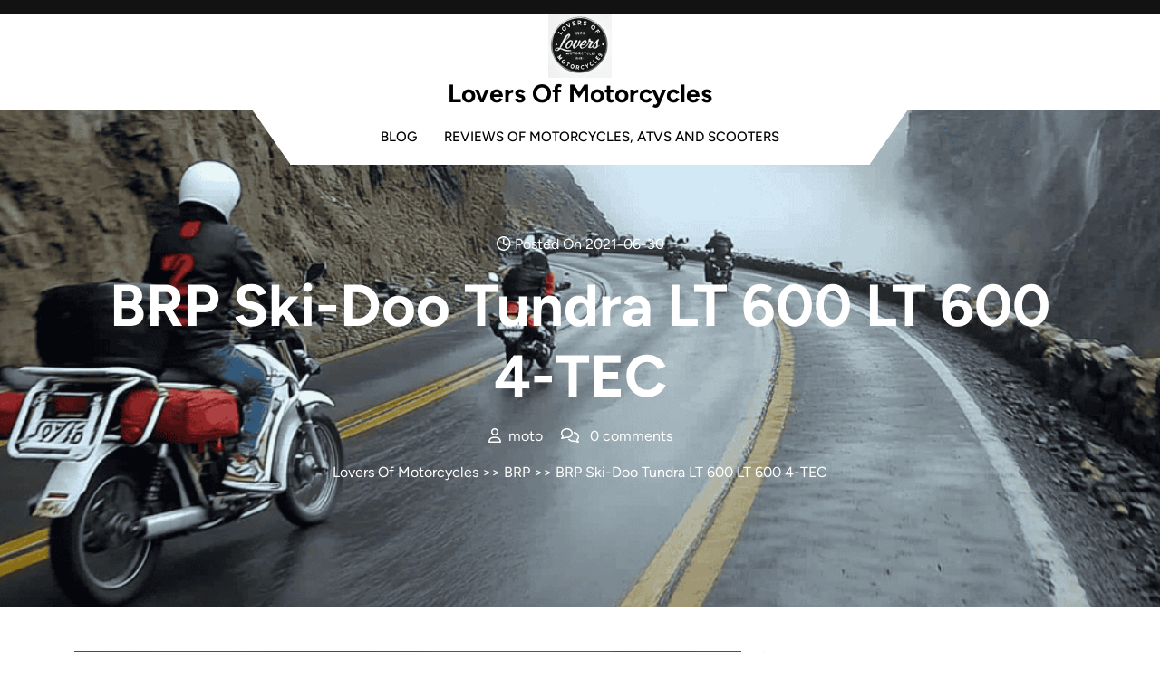

--- FILE ---
content_type: text/html; charset=UTF-8
request_url: https://loversofmoto.com/brp-ski-doo-tundra-lt-600-lt-600-4-tec/
body_size: 15192
content:

<!DOCTYPE html>
<html lang="en-US">
<head>

<meta http-equiv="Content-Type" content="text/html; charset=UTF-8" />
<meta name="viewport" content="width=device-width, initial-scale=1.0, maximum-scale=1.2, user-scalable=yes" />

<meta name='robots' content='index, follow, max-image-preview:large, max-snippet:-1, max-video-preview:-1' />
	<style>img:is([sizes="auto" i], [sizes^="auto," i]) { contain-intrinsic-size: 3000px 1500px }</style>
	
	<!-- This site is optimized with the Yoast SEO plugin v25.7 - https://yoast.com/wordpress/plugins/seo/ -->
	<title>Review of BRP Ski-Doo Tundra LT 600 LT 600 4-TEC: pictures, live photos &amp; description BRP Ski-Doo Tundra LT 600 LT 600 4-TEC &#060; Lovers Of Motorcycles</title>
	<meta name="description" content="If you are interested in motorcycle technology, be sure to check the review of BRP Ski-Doo Tundra LT 600 LT 600 4-TEC: images, real photos." />
	<link rel="canonical" href="https://loversofmoto.com/brp-ski-doo-tundra-lt-600-lt-600-4-tec/" />
	<meta property="og:locale" content="en_US" />
	<meta property="og:type" content="article" />
	<meta property="og:title" content="Review of BRP Ski-Doo Tundra LT 600 LT 600 4-TEC: pictures, live photos &amp; description BRP Ski-Doo Tundra LT 600 LT 600 4-TEC &#060; Lovers Of Motorcycles" />
	<meta property="og:description" content="If you are interested in motorcycle technology, be sure to check the review of BRP Ski-Doo Tundra LT 600 LT 600 4-TEC: images, real photos." />
	<meta property="og:url" content="https://loversofmoto.com/brp-ski-doo-tundra-lt-600-lt-600-4-tec/" />
	<meta property="og:site_name" content="Lovers Of Motorcycles" />
	<meta property="article:published_time" content="2021-06-30T22:46:19+00:00" />
	<meta property="article:modified_time" content="2024-01-10T16:26:38+00:00" />
	<meta property="og:image" content="https://loversofmoto.com/wp-content/uploads/2016/07/BRP-Ski-Doo-Tundra-LT-600-LT-600-4-TEC-1.jpg" />
	<meta property="og:image:width" content="960" />
	<meta property="og:image:height" content="768" />
	<meta property="og:image:type" content="image/jpeg" />
	<meta name="author" content="moto" />
	<meta name="twitter:card" content="summary_large_image" />
	<meta name="twitter:label1" content="Written by" />
	<meta name="twitter:data1" content="moto" />
	<script type="application/ld+json" class="yoast-schema-graph">{"@context":"https://schema.org","@graph":[{"@type":"Article","@id":"https://loversofmoto.com/brp-ski-doo-tundra-lt-600-lt-600-4-tec/#article","isPartOf":{"@id":"https://loversofmoto.com/brp-ski-doo-tundra-lt-600-lt-600-4-tec/"},"author":{"name":"moto","@id":"https://loversofmoto.com/#/schema/person/e753170b83811eb2e8ff3db214fb86cf"},"headline":"BRP Ski-Doo Tundra LT 600 LT 600 4-TEC","datePublished":"2021-06-30T22:46:19+00:00","dateModified":"2024-01-10T16:26:38+00:00","mainEntityOfPage":{"@id":"https://loversofmoto.com/brp-ski-doo-tundra-lt-600-lt-600-4-tec/"},"wordCount":6,"commentCount":0,"publisher":{"@id":"https://loversofmoto.com/#organization"},"image":{"@id":"https://loversofmoto.com/brp-ski-doo-tundra-lt-600-lt-600-4-tec/#primaryimage"},"thumbnailUrl":"https://loversofmoto.com/wp-content/uploads/2016/07/BRP-Ski-Doo-Tundra-LT-600-LT-600-4-TEC-1.jpg","articleSection":["BRP"],"inLanguage":"en-US","potentialAction":[{"@type":"CommentAction","name":"Comment","target":["https://loversofmoto.com/brp-ski-doo-tundra-lt-600-lt-600-4-tec/#respond"]}]},{"@type":"WebPage","@id":"https://loversofmoto.com/brp-ski-doo-tundra-lt-600-lt-600-4-tec/","url":"https://loversofmoto.com/brp-ski-doo-tundra-lt-600-lt-600-4-tec/","name":"Review of BRP Ski-Doo Tundra LT 600 LT 600 4-TEC: pictures, live photos & description BRP Ski-Doo Tundra LT 600 LT 600 4-TEC &#060; Lovers Of Motorcycles","isPartOf":{"@id":"https://loversofmoto.com/#website"},"primaryImageOfPage":{"@id":"https://loversofmoto.com/brp-ski-doo-tundra-lt-600-lt-600-4-tec/#primaryimage"},"image":{"@id":"https://loversofmoto.com/brp-ski-doo-tundra-lt-600-lt-600-4-tec/#primaryimage"},"thumbnailUrl":"https://loversofmoto.com/wp-content/uploads/2016/07/BRP-Ski-Doo-Tundra-LT-600-LT-600-4-TEC-1.jpg","datePublished":"2021-06-30T22:46:19+00:00","dateModified":"2024-01-10T16:26:38+00:00","description":"If you are interested in motorcycle technology, be sure to check the review of BRP Ski-Doo Tundra LT 600 LT 600 4-TEC: images, real photos.","breadcrumb":{"@id":"https://loversofmoto.com/brp-ski-doo-tundra-lt-600-lt-600-4-tec/#breadcrumb"},"inLanguage":"en-US","potentialAction":[{"@type":"ReadAction","target":["https://loversofmoto.com/brp-ski-doo-tundra-lt-600-lt-600-4-tec/"]}]},{"@type":"ImageObject","inLanguage":"en-US","@id":"https://loversofmoto.com/brp-ski-doo-tundra-lt-600-lt-600-4-tec/#primaryimage","url":"https://loversofmoto.com/wp-content/uploads/2016/07/BRP-Ski-Doo-Tundra-LT-600-LT-600-4-TEC-1.jpg","contentUrl":"https://loversofmoto.com/wp-content/uploads/2016/07/BRP-Ski-Doo-Tundra-LT-600-LT-600-4-TEC-1.jpg","width":960,"height":768},{"@type":"BreadcrumbList","@id":"https://loversofmoto.com/brp-ski-doo-tundra-lt-600-lt-600-4-tec/#breadcrumb","itemListElement":[{"@type":"ListItem","position":1,"name":"Home","item":"https://loversofmoto.com/"},{"@type":"ListItem","position":2,"name":"blog","item":"https://loversofmoto.com/blog/"},{"@type":"ListItem","position":3,"name":"BRP Ski-Doo Tundra LT 600 LT 600 4-TEC"}]},{"@type":"WebSite","@id":"https://loversofmoto.com/#website","url":"https://loversofmoto.com/","name":"Lovers Of Motorcycles","description":"","publisher":{"@id":"https://loversofmoto.com/#organization"},"potentialAction":[{"@type":"SearchAction","target":{"@type":"EntryPoint","urlTemplate":"https://loversofmoto.com/?s={search_term_string}"},"query-input":{"@type":"PropertyValueSpecification","valueRequired":true,"valueName":"search_term_string"}}],"inLanguage":"en-US"},{"@type":"Organization","@id":"https://loversofmoto.com/#organization","name":"Lovers Of Motorcycles","url":"https://loversofmoto.com/","logo":{"@type":"ImageObject","inLanguage":"en-US","@id":"https://loversofmoto.com/#/schema/logo/image/","url":"https://loversofmoto.com/wp-content/uploads/2025/01/cropped-Lovers_Of_Motorcycles_Logo_1_Transparent.png","contentUrl":"https://loversofmoto.com/wp-content/uploads/2025/01/cropped-Lovers_Of_Motorcycles_Logo_1_Transparent.png","width":70,"height":70,"caption":"Lovers Of Motorcycles"},"image":{"@id":"https://loversofmoto.com/#/schema/logo/image/"}},{"@type":"Person","@id":"https://loversofmoto.com/#/schema/person/e753170b83811eb2e8ff3db214fb86cf","name":"moto"}]}</script>
	<!-- / Yoast SEO plugin. -->


<link rel='dns-prefetch' href='//www.googletagmanager.com' />
<link rel="alternate" type="application/rss+xml" title="Lovers Of Motorcycles &raquo; Feed" href="https://loversofmoto.com/feed/" />
<link rel="alternate" type="application/rss+xml" title="Lovers Of Motorcycles &raquo; Comments Feed" href="https://loversofmoto.com/comments/feed/" />
<link rel="alternate" type="application/rss+xml" title="Lovers Of Motorcycles &raquo; BRP Ski-Doo Tundra LT 600 LT 600 4-TEC Comments Feed" href="https://loversofmoto.com/brp-ski-doo-tundra-lt-600-lt-600-4-tec/feed/" />
<script type="text/javascript">
/* <![CDATA[ */
window._wpemojiSettings = {"baseUrl":"https:\/\/s.w.org\/images\/core\/emoji\/16.0.1\/72x72\/","ext":".png","svgUrl":"https:\/\/s.w.org\/images\/core\/emoji\/16.0.1\/svg\/","svgExt":".svg","source":{"concatemoji":"https:\/\/loversofmoto.com\/wp-includes\/js\/wp-emoji-release.min.js?ver=6.8.3"}};
/*! This file is auto-generated */
!function(s,n){var o,i,e;function c(e){try{var t={supportTests:e,timestamp:(new Date).valueOf()};sessionStorage.setItem(o,JSON.stringify(t))}catch(e){}}function p(e,t,n){e.clearRect(0,0,e.canvas.width,e.canvas.height),e.fillText(t,0,0);var t=new Uint32Array(e.getImageData(0,0,e.canvas.width,e.canvas.height).data),a=(e.clearRect(0,0,e.canvas.width,e.canvas.height),e.fillText(n,0,0),new Uint32Array(e.getImageData(0,0,e.canvas.width,e.canvas.height).data));return t.every(function(e,t){return e===a[t]})}function u(e,t){e.clearRect(0,0,e.canvas.width,e.canvas.height),e.fillText(t,0,0);for(var n=e.getImageData(16,16,1,1),a=0;a<n.data.length;a++)if(0!==n.data[a])return!1;return!0}function f(e,t,n,a){switch(t){case"flag":return n(e,"\ud83c\udff3\ufe0f\u200d\u26a7\ufe0f","\ud83c\udff3\ufe0f\u200b\u26a7\ufe0f")?!1:!n(e,"\ud83c\udde8\ud83c\uddf6","\ud83c\udde8\u200b\ud83c\uddf6")&&!n(e,"\ud83c\udff4\udb40\udc67\udb40\udc62\udb40\udc65\udb40\udc6e\udb40\udc67\udb40\udc7f","\ud83c\udff4\u200b\udb40\udc67\u200b\udb40\udc62\u200b\udb40\udc65\u200b\udb40\udc6e\u200b\udb40\udc67\u200b\udb40\udc7f");case"emoji":return!a(e,"\ud83e\udedf")}return!1}function g(e,t,n,a){var r="undefined"!=typeof WorkerGlobalScope&&self instanceof WorkerGlobalScope?new OffscreenCanvas(300,150):s.createElement("canvas"),o=r.getContext("2d",{willReadFrequently:!0}),i=(o.textBaseline="top",o.font="600 32px Arial",{});return e.forEach(function(e){i[e]=t(o,e,n,a)}),i}function t(e){var t=s.createElement("script");t.src=e,t.defer=!0,s.head.appendChild(t)}"undefined"!=typeof Promise&&(o="wpEmojiSettingsSupports",i=["flag","emoji"],n.supports={everything:!0,everythingExceptFlag:!0},e=new Promise(function(e){s.addEventListener("DOMContentLoaded",e,{once:!0})}),new Promise(function(t){var n=function(){try{var e=JSON.parse(sessionStorage.getItem(o));if("object"==typeof e&&"number"==typeof e.timestamp&&(new Date).valueOf()<e.timestamp+604800&&"object"==typeof e.supportTests)return e.supportTests}catch(e){}return null}();if(!n){if("undefined"!=typeof Worker&&"undefined"!=typeof OffscreenCanvas&&"undefined"!=typeof URL&&URL.createObjectURL&&"undefined"!=typeof Blob)try{var e="postMessage("+g.toString()+"("+[JSON.stringify(i),f.toString(),p.toString(),u.toString()].join(",")+"));",a=new Blob([e],{type:"text/javascript"}),r=new Worker(URL.createObjectURL(a),{name:"wpTestEmojiSupports"});return void(r.onmessage=function(e){c(n=e.data),r.terminate(),t(n)})}catch(e){}c(n=g(i,f,p,u))}t(n)}).then(function(e){for(var t in e)n.supports[t]=e[t],n.supports.everything=n.supports.everything&&n.supports[t],"flag"!==t&&(n.supports.everythingExceptFlag=n.supports.everythingExceptFlag&&n.supports[t]);n.supports.everythingExceptFlag=n.supports.everythingExceptFlag&&!n.supports.flag,n.DOMReady=!1,n.readyCallback=function(){n.DOMReady=!0}}).then(function(){return e}).then(function(){var e;n.supports.everything||(n.readyCallback(),(e=n.source||{}).concatemoji?t(e.concatemoji):e.wpemoji&&e.twemoji&&(t(e.twemoji),t(e.wpemoji)))}))}((window,document),window._wpemojiSettings);
/* ]]> */
</script>
<style id='wp-emoji-styles-inline-css' type='text/css'>

	img.wp-smiley, img.emoji {
		display: inline !important;
		border: none !important;
		box-shadow: none !important;
		height: 1em !important;
		width: 1em !important;
		margin: 0 0.07em !important;
		vertical-align: -0.1em !important;
		background: none !important;
		padding: 0 !important;
	}
</style>
<link rel='stylesheet' id='wp-block-library-css' href='https://loversofmoto.com/wp-includes/css/dist/block-library/style.min.css?ver=6.8.3' type='text/css' media='all' />
<style id='wp-block-library-theme-inline-css' type='text/css'>
.wp-block-audio :where(figcaption){color:#555;font-size:13px;text-align:center}.is-dark-theme .wp-block-audio :where(figcaption){color:#ffffffa6}.wp-block-audio{margin:0 0 1em}.wp-block-code{border:1px solid #ccc;border-radius:4px;font-family:Menlo,Consolas,monaco,monospace;padding:.8em 1em}.wp-block-embed :where(figcaption){color:#555;font-size:13px;text-align:center}.is-dark-theme .wp-block-embed :where(figcaption){color:#ffffffa6}.wp-block-embed{margin:0 0 1em}.blocks-gallery-caption{color:#555;font-size:13px;text-align:center}.is-dark-theme .blocks-gallery-caption{color:#ffffffa6}:root :where(.wp-block-image figcaption){color:#555;font-size:13px;text-align:center}.is-dark-theme :root :where(.wp-block-image figcaption){color:#ffffffa6}.wp-block-image{margin:0 0 1em}.wp-block-pullquote{border-bottom:4px solid;border-top:4px solid;color:currentColor;margin-bottom:1.75em}.wp-block-pullquote cite,.wp-block-pullquote footer,.wp-block-pullquote__citation{color:currentColor;font-size:.8125em;font-style:normal;text-transform:uppercase}.wp-block-quote{border-left:.25em solid;margin:0 0 1.75em;padding-left:1em}.wp-block-quote cite,.wp-block-quote footer{color:currentColor;font-size:.8125em;font-style:normal;position:relative}.wp-block-quote:where(.has-text-align-right){border-left:none;border-right:.25em solid;padding-left:0;padding-right:1em}.wp-block-quote:where(.has-text-align-center){border:none;padding-left:0}.wp-block-quote.is-large,.wp-block-quote.is-style-large,.wp-block-quote:where(.is-style-plain){border:none}.wp-block-search .wp-block-search__label{font-weight:700}.wp-block-search__button{border:1px solid #ccc;padding:.375em .625em}:where(.wp-block-group.has-background){padding:1.25em 2.375em}.wp-block-separator.has-css-opacity{opacity:.4}.wp-block-separator{border:none;border-bottom:2px solid;margin-left:auto;margin-right:auto}.wp-block-separator.has-alpha-channel-opacity{opacity:1}.wp-block-separator:not(.is-style-wide):not(.is-style-dots){width:100px}.wp-block-separator.has-background:not(.is-style-dots){border-bottom:none;height:1px}.wp-block-separator.has-background:not(.is-style-wide):not(.is-style-dots){height:2px}.wp-block-table{margin:0 0 1em}.wp-block-table td,.wp-block-table th{word-break:normal}.wp-block-table :where(figcaption){color:#555;font-size:13px;text-align:center}.is-dark-theme .wp-block-table :where(figcaption){color:#ffffffa6}.wp-block-video :where(figcaption){color:#555;font-size:13px;text-align:center}.is-dark-theme .wp-block-video :where(figcaption){color:#ffffffa6}.wp-block-video{margin:0 0 1em}:root :where(.wp-block-template-part.has-background){margin-bottom:0;margin-top:0;padding:1.25em 2.375em}
</style>
<style id='classic-theme-styles-inline-css' type='text/css'>
/*! This file is auto-generated */
.wp-block-button__link{color:#fff;background-color:#32373c;border-radius:9999px;box-shadow:none;text-decoration:none;padding:calc(.667em + 2px) calc(1.333em + 2px);font-size:1.125em}.wp-block-file__button{background:#32373c;color:#fff;text-decoration:none}
</style>
<style id='global-styles-inline-css' type='text/css'>
:root{--wp--preset--aspect-ratio--square: 1;--wp--preset--aspect-ratio--4-3: 4/3;--wp--preset--aspect-ratio--3-4: 3/4;--wp--preset--aspect-ratio--3-2: 3/2;--wp--preset--aspect-ratio--2-3: 2/3;--wp--preset--aspect-ratio--16-9: 16/9;--wp--preset--aspect-ratio--9-16: 9/16;--wp--preset--color--black: #000000;--wp--preset--color--cyan-bluish-gray: #abb8c3;--wp--preset--color--white: #ffffff;--wp--preset--color--pale-pink: #f78da7;--wp--preset--color--vivid-red: #cf2e2e;--wp--preset--color--luminous-vivid-orange: #ff6900;--wp--preset--color--luminous-vivid-amber: #fcb900;--wp--preset--color--light-green-cyan: #7bdcb5;--wp--preset--color--vivid-green-cyan: #00d084;--wp--preset--color--pale-cyan-blue: #8ed1fc;--wp--preset--color--vivid-cyan-blue: #0693e3;--wp--preset--color--vivid-purple: #9b51e0;--wp--preset--gradient--vivid-cyan-blue-to-vivid-purple: linear-gradient(135deg,rgba(6,147,227,1) 0%,rgb(155,81,224) 100%);--wp--preset--gradient--light-green-cyan-to-vivid-green-cyan: linear-gradient(135deg,rgb(122,220,180) 0%,rgb(0,208,130) 100%);--wp--preset--gradient--luminous-vivid-amber-to-luminous-vivid-orange: linear-gradient(135deg,rgba(252,185,0,1) 0%,rgba(255,105,0,1) 100%);--wp--preset--gradient--luminous-vivid-orange-to-vivid-red: linear-gradient(135deg,rgba(255,105,0,1) 0%,rgb(207,46,46) 100%);--wp--preset--gradient--very-light-gray-to-cyan-bluish-gray: linear-gradient(135deg,rgb(238,238,238) 0%,rgb(169,184,195) 100%);--wp--preset--gradient--cool-to-warm-spectrum: linear-gradient(135deg,rgb(74,234,220) 0%,rgb(151,120,209) 20%,rgb(207,42,186) 40%,rgb(238,44,130) 60%,rgb(251,105,98) 80%,rgb(254,248,76) 100%);--wp--preset--gradient--blush-light-purple: linear-gradient(135deg,rgb(255,206,236) 0%,rgb(152,150,240) 100%);--wp--preset--gradient--blush-bordeaux: linear-gradient(135deg,rgb(254,205,165) 0%,rgb(254,45,45) 50%,rgb(107,0,62) 100%);--wp--preset--gradient--luminous-dusk: linear-gradient(135deg,rgb(255,203,112) 0%,rgb(199,81,192) 50%,rgb(65,88,208) 100%);--wp--preset--gradient--pale-ocean: linear-gradient(135deg,rgb(255,245,203) 0%,rgb(182,227,212) 50%,rgb(51,167,181) 100%);--wp--preset--gradient--electric-grass: linear-gradient(135deg,rgb(202,248,128) 0%,rgb(113,206,126) 100%);--wp--preset--gradient--midnight: linear-gradient(135deg,rgb(2,3,129) 0%,rgb(40,116,252) 100%);--wp--preset--font-size--small: 13px;--wp--preset--font-size--medium: 20px;--wp--preset--font-size--large: 36px;--wp--preset--font-size--x-large: 42px;--wp--preset--spacing--20: 0.44rem;--wp--preset--spacing--30: 0.67rem;--wp--preset--spacing--40: 1rem;--wp--preset--spacing--50: 1.5rem;--wp--preset--spacing--60: 2.25rem;--wp--preset--spacing--70: 3.38rem;--wp--preset--spacing--80: 5.06rem;--wp--preset--shadow--natural: 6px 6px 9px rgba(0, 0, 0, 0.2);--wp--preset--shadow--deep: 12px 12px 50px rgba(0, 0, 0, 0.4);--wp--preset--shadow--sharp: 6px 6px 0px rgba(0, 0, 0, 0.2);--wp--preset--shadow--outlined: 6px 6px 0px -3px rgba(255, 255, 255, 1), 6px 6px rgba(0, 0, 0, 1);--wp--preset--shadow--crisp: 6px 6px 0px rgba(0, 0, 0, 1);}:where(.is-layout-flex){gap: 0.5em;}:where(.is-layout-grid){gap: 0.5em;}body .is-layout-flex{display: flex;}.is-layout-flex{flex-wrap: wrap;align-items: center;}.is-layout-flex > :is(*, div){margin: 0;}body .is-layout-grid{display: grid;}.is-layout-grid > :is(*, div){margin: 0;}:where(.wp-block-columns.is-layout-flex){gap: 2em;}:where(.wp-block-columns.is-layout-grid){gap: 2em;}:where(.wp-block-post-template.is-layout-flex){gap: 1.25em;}:where(.wp-block-post-template.is-layout-grid){gap: 1.25em;}.has-black-color{color: var(--wp--preset--color--black) !important;}.has-cyan-bluish-gray-color{color: var(--wp--preset--color--cyan-bluish-gray) !important;}.has-white-color{color: var(--wp--preset--color--white) !important;}.has-pale-pink-color{color: var(--wp--preset--color--pale-pink) !important;}.has-vivid-red-color{color: var(--wp--preset--color--vivid-red) !important;}.has-luminous-vivid-orange-color{color: var(--wp--preset--color--luminous-vivid-orange) !important;}.has-luminous-vivid-amber-color{color: var(--wp--preset--color--luminous-vivid-amber) !important;}.has-light-green-cyan-color{color: var(--wp--preset--color--light-green-cyan) !important;}.has-vivid-green-cyan-color{color: var(--wp--preset--color--vivid-green-cyan) !important;}.has-pale-cyan-blue-color{color: var(--wp--preset--color--pale-cyan-blue) !important;}.has-vivid-cyan-blue-color{color: var(--wp--preset--color--vivid-cyan-blue) !important;}.has-vivid-purple-color{color: var(--wp--preset--color--vivid-purple) !important;}.has-black-background-color{background-color: var(--wp--preset--color--black) !important;}.has-cyan-bluish-gray-background-color{background-color: var(--wp--preset--color--cyan-bluish-gray) !important;}.has-white-background-color{background-color: var(--wp--preset--color--white) !important;}.has-pale-pink-background-color{background-color: var(--wp--preset--color--pale-pink) !important;}.has-vivid-red-background-color{background-color: var(--wp--preset--color--vivid-red) !important;}.has-luminous-vivid-orange-background-color{background-color: var(--wp--preset--color--luminous-vivid-orange) !important;}.has-luminous-vivid-amber-background-color{background-color: var(--wp--preset--color--luminous-vivid-amber) !important;}.has-light-green-cyan-background-color{background-color: var(--wp--preset--color--light-green-cyan) !important;}.has-vivid-green-cyan-background-color{background-color: var(--wp--preset--color--vivid-green-cyan) !important;}.has-pale-cyan-blue-background-color{background-color: var(--wp--preset--color--pale-cyan-blue) !important;}.has-vivid-cyan-blue-background-color{background-color: var(--wp--preset--color--vivid-cyan-blue) !important;}.has-vivid-purple-background-color{background-color: var(--wp--preset--color--vivid-purple) !important;}.has-black-border-color{border-color: var(--wp--preset--color--black) !important;}.has-cyan-bluish-gray-border-color{border-color: var(--wp--preset--color--cyan-bluish-gray) !important;}.has-white-border-color{border-color: var(--wp--preset--color--white) !important;}.has-pale-pink-border-color{border-color: var(--wp--preset--color--pale-pink) !important;}.has-vivid-red-border-color{border-color: var(--wp--preset--color--vivid-red) !important;}.has-luminous-vivid-orange-border-color{border-color: var(--wp--preset--color--luminous-vivid-orange) !important;}.has-luminous-vivid-amber-border-color{border-color: var(--wp--preset--color--luminous-vivid-amber) !important;}.has-light-green-cyan-border-color{border-color: var(--wp--preset--color--light-green-cyan) !important;}.has-vivid-green-cyan-border-color{border-color: var(--wp--preset--color--vivid-green-cyan) !important;}.has-pale-cyan-blue-border-color{border-color: var(--wp--preset--color--pale-cyan-blue) !important;}.has-vivid-cyan-blue-border-color{border-color: var(--wp--preset--color--vivid-cyan-blue) !important;}.has-vivid-purple-border-color{border-color: var(--wp--preset--color--vivid-purple) !important;}.has-vivid-cyan-blue-to-vivid-purple-gradient-background{background: var(--wp--preset--gradient--vivid-cyan-blue-to-vivid-purple) !important;}.has-light-green-cyan-to-vivid-green-cyan-gradient-background{background: var(--wp--preset--gradient--light-green-cyan-to-vivid-green-cyan) !important;}.has-luminous-vivid-amber-to-luminous-vivid-orange-gradient-background{background: var(--wp--preset--gradient--luminous-vivid-amber-to-luminous-vivid-orange) !important;}.has-luminous-vivid-orange-to-vivid-red-gradient-background{background: var(--wp--preset--gradient--luminous-vivid-orange-to-vivid-red) !important;}.has-very-light-gray-to-cyan-bluish-gray-gradient-background{background: var(--wp--preset--gradient--very-light-gray-to-cyan-bluish-gray) !important;}.has-cool-to-warm-spectrum-gradient-background{background: var(--wp--preset--gradient--cool-to-warm-spectrum) !important;}.has-blush-light-purple-gradient-background{background: var(--wp--preset--gradient--blush-light-purple) !important;}.has-blush-bordeaux-gradient-background{background: var(--wp--preset--gradient--blush-bordeaux) !important;}.has-luminous-dusk-gradient-background{background: var(--wp--preset--gradient--luminous-dusk) !important;}.has-pale-ocean-gradient-background{background: var(--wp--preset--gradient--pale-ocean) !important;}.has-electric-grass-gradient-background{background: var(--wp--preset--gradient--electric-grass) !important;}.has-midnight-gradient-background{background: var(--wp--preset--gradient--midnight) !important;}.has-small-font-size{font-size: var(--wp--preset--font-size--small) !important;}.has-medium-font-size{font-size: var(--wp--preset--font-size--medium) !important;}.has-large-font-size{font-size: var(--wp--preset--font-size--large) !important;}.has-x-large-font-size{font-size: var(--wp--preset--font-size--x-large) !important;}
:where(.wp-block-post-template.is-layout-flex){gap: 1.25em;}:where(.wp-block-post-template.is-layout-grid){gap: 1.25em;}
:where(.wp-block-columns.is-layout-flex){gap: 2em;}:where(.wp-block-columns.is-layout-grid){gap: 2em;}
:root :where(.wp-block-pullquote){font-size: 1.5em;line-height: 1.6;}
</style>
<link rel='stylesheet' id='related-posts-by-taxonomy-css' href='https://loversofmoto.com/wp-content/plugins/related-posts-by-taxonomy/includes/assets/css/styles.css?ver=6.8.3' type='text/css' media='all' />
<link rel='stylesheet' id='Figtree-css' href='https://loversofmoto.com/wp-content/fonts/eb30ee7d693bd883ce5bd37b190ca785.css?ver=1.0' type='text/css' media='all' />
<link rel='stylesheet' id='bootstrap-css-css' href='https://loversofmoto.com/wp-content/themes/ev-bike-shop/assets/css/bootstrap.css?ver=4.5.0' type='text/css' media='all' />
<link rel='stylesheet' id='fontawesome-css-css' href='https://loversofmoto.com/wp-content/themes/ev-bike-shop/assets/css/fontawesome-all.css?ver=4.5.0' type='text/css' media='all' />
<link rel='stylesheet' id='ev-bike-shop-style-css' href='https://loversofmoto.com/wp-content/themes/ev-bike-shop/style.css?ver=6.8.3' type='text/css' media='all' />
<style id='ev-bike-shop-style-inline-css' type='text/css'>
:root {--primary-theme-color: #3EB489!important;}.scroll-up{right: 30px;!important;left: auto;!important;}

				.header-image-box{
					background-image: url(https://loversofmoto.com/wp-content/uploads/2025/01/cropped-u9776164133_few_motorcycles_ATVs_and_scooters_on_the_same_roa_c891dfb1-9535-44bf-a40b-485125376a53_0.png) !important;
					-webkit-background-size: cover !important;
					-moz-background-size: cover !important;
					-o-background-size: cover !important;
					background-size: cover !important;
					height: 550px;
				    display: flex;
				    align-items: center;
				}

		.custom-logo{
			height: px !important;
			width: px !important;
		}
	
</style>
<link rel='stylesheet' id='ev-bike-shop-responsive-css-css' href='https://loversofmoto.com/wp-content/themes/ev-bike-shop/assets/css/responsive.css?ver=2.3.4' type='text/css' media='all' />
<link rel='stylesheet' id='animate-css-css' href='https://loversofmoto.com/wp-content/themes/ev-bike-shop/assets/css/animate.css?ver=6.8.3' type='text/css' media='all' />
<link rel='stylesheet' id='recent-posts-widget-with-thumbnails-public-style-css' href='https://loversofmoto.com/wp-content/plugins/recent-posts-widget-with-thumbnails/public.css?ver=7.1.1' type='text/css' media='all' />
<link rel='stylesheet' id='jquery-lazyloadxt-spinner-css-css' href='//loversofmoto.com/wp-content/plugins/a3-lazy-load/assets/css/jquery.lazyloadxt.spinner.css?ver=6.8.3' type='text/css' media='all' />
<link rel='stylesheet' id='a3a3_lazy_load-css' href='//loversofmoto.com/wp-content/uploads/sass/a3_lazy_load.min.css?ver=1586152085' type='text/css' media='all' />
<script type="text/javascript" src="https://loversofmoto.com/wp-includes/js/jquery/jquery.min.js?ver=3.7.1" id="jquery-core-js"></script>
<script type="text/javascript" src="https://loversofmoto.com/wp-includes/js/jquery/jquery-migrate.min.js?ver=3.4.1" id="jquery-migrate-js"></script>
<script type="text/javascript" src="https://loversofmoto.com/wp-content/themes/ev-bike-shop/assets/js/wow.js?ver=6.8.3" id="wow-js-js"></script>

<!-- Google tag (gtag.js) snippet added by Site Kit -->
<!-- Google Analytics snippet added by Site Kit -->
<script type="text/javascript" src="https://www.googletagmanager.com/gtag/js?id=G-X9KSH3HQ8V" id="google_gtagjs-js" async></script>
<script type="text/javascript" id="google_gtagjs-js-after">
/* <![CDATA[ */
window.dataLayer = window.dataLayer || [];function gtag(){dataLayer.push(arguments);}
gtag("set","linker",{"domains":["loversofmoto.com"]});
gtag("js", new Date());
gtag("set", "developer_id.dZTNiMT", true);
gtag("config", "G-X9KSH3HQ8V");
/* ]]> */
</script>
<link rel="https://api.w.org/" href="https://loversofmoto.com/wp-json/" /><link rel="alternate" title="JSON" type="application/json" href="https://loversofmoto.com/wp-json/wp/v2/posts/23818" /><link rel="EditURI" type="application/rsd+xml" title="RSD" href="https://loversofmoto.com/xmlrpc.php?rsd" />
<meta name="generator" content="WordPress 6.8.3" />
<link rel='shortlink' href='https://loversofmoto.com/?p=23818' />
<link rel="alternate" title="oEmbed (JSON)" type="application/json+oembed" href="https://loversofmoto.com/wp-json/oembed/1.0/embed?url=https%3A%2F%2Floversofmoto.com%2Fbrp-ski-doo-tundra-lt-600-lt-600-4-tec%2F" />
<link rel="alternate" title="oEmbed (XML)" type="text/xml+oembed" href="https://loversofmoto.com/wp-json/oembed/1.0/embed?url=https%3A%2F%2Floversofmoto.com%2Fbrp-ski-doo-tundra-lt-600-lt-600-4-tec%2F&#038;format=xml" />
<meta name="generator" content="Site Kit by Google 1.170.0" /><style type="text/css" id="custom-background-css">
body.custom-background { background-color: #ffffff; }
</style>
	<link rel="icon" href="https://loversofmoto.com/wp-content/uploads/2016/06/cropped-loversofmoto_logo-32x32.png" sizes="32x32" />
<link rel="icon" href="https://loversofmoto.com/wp-content/uploads/2016/06/cropped-loversofmoto_logo-192x192.png" sizes="192x192" />
<link rel="apple-touch-icon" href="https://loversofmoto.com/wp-content/uploads/2016/06/cropped-loversofmoto_logo-180x180.png" />
<meta name="msapplication-TileImage" content="https://loversofmoto.com/wp-content/uploads/2016/06/cropped-loversofmoto_logo-270x270.png" />

</head>

<body class="wp-singular post-template-default single single-post postid-23818 single-format-standard custom-background wp-custom-logo wp-embed-responsive wp-theme-ev-bike-shop">

<a class="skip-link screen-reader-text" href="#content">Skip to content</a>

<div class="topheader">
	<div class="container-fluid">
		<div class="row">
			<div class="col-lg-7 col-md-6 col-sm-6 text-md-start text-center align-self-center adver-text py-2">
							</div>
			<div class="col-lg-5 col-md-6 col-sm-6 align-self-center text-center text-md-end py-2">
											</div>
		</div>
	</div>
</div>

<div class="middle-header">
	<div class="container">
		<div class="row">
			<div class="col-lg-4 col-md-4 col-sm-4 align-self-center">
							</div>
			<div class="col-lg-4 col-md-4 col-sm-4 align-self-center">
				<div class="logo text-center mb-3 mb-md-0">
					<div class="logo-image ">
						<a href="https://loversofmoto.com/" class="custom-logo-link" rel="home"><img width="70" height="70" src="https://loversofmoto.com/wp-content/uploads/2025/01/cropped-Lovers_Of_Motorcycles_Logo_1_Transparent.png" class="custom-logo" alt="Lovers Of Motorcycles" decoding="async" srcset="https://loversofmoto.com/wp-content/uploads/2025/01/cropped-Lovers_Of_Motorcycles_Logo_1_Transparent.png 70w, https://loversofmoto.com/wp-content/uploads/2025/01/cropped-Lovers_Of_Motorcycles_Logo_1_Transparent-60x60.png 60w" sizes="(max-width: 70px) 100vw, 70px" /></a>					</div>
					<div class="logo-content">
						<a href="https://loversofmoto.com/" title="Lovers Of Motorcycles">Lovers Of Motorcycles</a>					</div>
				</div>
			</div>
			<div class="col-lg-4 col-md-4 col-sm-4 align-self-center">
							</div>
		</div>
	</div>
</div>

<header id="site-navigation" class="header text-center  py-2 sticky-header">
	<div class="container">
		<div class="nav-header-menu">
			<button class="menu-toggle my-2 py-2 px-3" aria-controls="top-menu" aria-expanded="false" type="button">
				<span aria-hidden="true">Menu</span>
			</button>
			<nav id="main-menu" class="close-panal">
				<false class="menu"><ul>
<li class="page_item page-item-46391 current_page_parent"><a href="https://loversofmoto.com/blog/">blog</a></li>
<li class="page_item page-item-32239"><a href="https://loversofmoto.com/">Reviews of motorcycles, ATVs and scooters</a></li>
</ul></false>
				<button class="close-menu my-2 p-2" type="button">
					<span aria-hidden="true"><i class="fa fa-times"></i></span>
				</button>
			</nav>
		</div>
	</div>
</header>
<div class="header-image-box text-center">
  <div class="container">
            <div class="headerimgbox-meta">
          <span><i class="far fa-clock"></i> Posted On 2021-06-30</span>
        </div>
        <h1 class="my-3">BRP Ski-Doo Tundra LT 600 LT 600 4-TEC</h1>
        <div class="headerimgbox-meta">
                      <span><i class="far fa-user me-2"></i>moto</span>
                    <span class="ms-3"><i class="far fa-comments me-2"></i> 0 comments</span>
        </div>
              <div class="crumb-box mt-3">
        <a href="https://loversofmoto.com">Lovers Of Motorcycles</a> >> <a href="https://loversofmoto.com/category/brp/" rel="category tag">BRP</a> >> BRP Ski-Doo Tundra LT 600 LT 600 4-TEC      </div>
      </div>
</div>

<div id="content" class="mt-5">
  <div class="container">
    <div class="row">
      <div class="col-lg-8 col-md-8">
        <div id="post-23818" class="post-single mb-4 post-23818 post type-post status-publish format-standard has-post-thumbnail hentry category-brp">
      <div class="post-thumbnail post-img">
      <img width="960" height="768" src="//loversofmoto.com/wp-content/plugins/a3-lazy-load/assets/images/lazy_placeholder.gif" data-lazy-type="image" data-src="https://loversofmoto.com/wp-content/uploads/2016/07/BRP-Ski-Doo-Tundra-LT-600-LT-600-4-TEC-1.jpg" class="lazy lazy-hidden attachment- size- wp-post-image" alt="" decoding="async" fetchpriority="high" srcset="" data-srcset="https://loversofmoto.com/wp-content/uploads/2016/07/BRP-Ski-Doo-Tundra-LT-600-LT-600-4-TEC-1.jpg 960w, https://loversofmoto.com/wp-content/uploads/2016/07/BRP-Ski-Doo-Tundra-LT-600-LT-600-4-TEC-1-300x240.jpg 300w, https://loversofmoto.com/wp-content/uploads/2016/07/BRP-Ski-Doo-Tundra-LT-600-LT-600-4-TEC-1-768x614.jpg 768w" sizes="(max-width: 960px) 100vw, 960px" /><noscript><img width="960" height="768" src="https://loversofmoto.com/wp-content/uploads/2016/07/BRP-Ski-Doo-Tundra-LT-600-LT-600-4-TEC-1.jpg" class="attachment- size- wp-post-image" alt="" decoding="async" fetchpriority="high" srcset="https://loversofmoto.com/wp-content/uploads/2016/07/BRP-Ski-Doo-Tundra-LT-600-LT-600-4-TEC-1.jpg 960w, https://loversofmoto.com/wp-content/uploads/2016/07/BRP-Ski-Doo-Tundra-LT-600-LT-600-4-TEC-1-300x240.jpg 300w, https://loversofmoto.com/wp-content/uploads/2016/07/BRP-Ski-Doo-Tundra-LT-600-LT-600-4-TEC-1-768x614.jpg 768w" sizes="(max-width: 960px) 100vw, 960px" /></noscript>    </div>
    <div class="post-info my-2">
          <span class="entry-date"><i class="fa fa-calendar"></i> <a href="https://loversofmoto.com/2021/06/30/">2021-06-30<span class="screen-reader-text">2021-06-30</span></a></span>
              <span class="entry-author"><i class="fa fa-user"></i> <a href="https://loversofmoto.com/author/moto/">moto<span class="screen-reader-text">moto</span></a></span>
              <i class="fas fa-comments"></i><span class="entry-comments ms-2">0 Comments</span>
        <div class="link-edit">
           </div>
	</div>
  <div class="post-content">
    <p><img class="lazy lazy-hidden" alt='BRP Ski-Doo Tundra LT 600 LT 600 4-TEC photo - 1' src="//loversofmoto.com/wp-content/plugins/a3-lazy-load/assets/images/lazy_placeholder.gif" data-lazy-type="image" data-src='http://loversofmoto.com/wp-content/uploads/parser/BRP-Ski-Doo-Tundra-LT-600-LT-600-4-TEC-1.jpg'><noscript><img alt='BRP Ski-Doo Tundra LT 600 LT 600 4-TEC photo - 1' src='http://loversofmoto.com/wp-content/uploads/parser/BRP-Ski-Doo-Tundra-LT-600-LT-600-4-TEC-1.jpg'></noscript></p>
<p><!--nextpart--><img class="lazy lazy-hidden" alt='BRP Ski-Doo Tundra LT 600 LT 600 4-TEC photo - 2' src="//loversofmoto.com/wp-content/plugins/a3-lazy-load/assets/images/lazy_placeholder.gif" data-lazy-type="image" data-src='http://loversofmoto.com/wp-content/uploads/parser/BRP-Ski-Doo-Tundra-LT-600-LT-600-4-TEC-2.jpg'><noscript><img alt='BRP Ski-Doo Tundra LT 600 LT 600 4-TEC photo - 2' src='http://loversofmoto.com/wp-content/uploads/parser/BRP-Ski-Doo-Tundra-LT-600-LT-600-4-TEC-2.jpg'></noscript></p>
<p><!--nextpart--><img class="lazy lazy-hidden" alt='BRP Ski-Doo Tundra LT 600 LT 600 4-TEC photo - 3' src="//loversofmoto.com/wp-content/plugins/a3-lazy-load/assets/images/lazy_placeholder.gif" data-lazy-type="image" data-src='http://loversofmoto.com/wp-content/uploads/parser/BRP-Ski-Doo-Tundra-LT-600-LT-600-4-TEC-3.jpg'><noscript><img alt='BRP Ski-Doo Tundra LT 600 LT 600 4-TEC photo - 3' src='http://loversofmoto.com/wp-content/uploads/parser/BRP-Ski-Doo-Tundra-LT-600-LT-600-4-TEC-3.jpg'></noscript></p>
<p><!--nextpart--><img class="lazy lazy-hidden" alt='BRP Ski-Doo Tundra LT 600 LT 600 4-TEC photo - 4' src="//loversofmoto.com/wp-content/plugins/a3-lazy-load/assets/images/lazy_placeholder.gif" data-lazy-type="image" data-src='http://loversofmoto.com/wp-content/uploads/parser/BRP-Ski-Doo-Tundra-LT-600-LT-600-4-TEC-4.jpg'><noscript><img alt='BRP Ski-Doo Tundra LT 600 LT 600 4-TEC photo - 4' src='http://loversofmoto.com/wp-content/uploads/parser/BRP-Ski-Doo-Tundra-LT-600-LT-600-4-TEC-4.jpg'></noscript></p>
<p><!--nextpart--><img class="lazy lazy-hidden" alt='BRP Ski-Doo Tundra LT 600 LT 600 4-TEC photo - 5' src="//loversofmoto.com/wp-content/plugins/a3-lazy-load/assets/images/lazy_placeholder.gif" data-lazy-type="image" data-src='http://loversofmoto.com/wp-content/uploads/parser/BRP-Ski-Doo-Tundra-LT-600-LT-600-4-TEC-5.jpg'><noscript><img alt='BRP Ski-Doo Tundra LT 600 LT 600 4-TEC photo - 5' src='http://loversofmoto.com/wp-content/uploads/parser/BRP-Ski-Doo-Tundra-LT-600-LT-600-4-TEC-5.jpg'></noscript></p>
<p><!--nextpart--><img class="lazy lazy-hidden" alt='BRP Ski-Doo Tundra LT 600 LT 600 4-TEC photo - 6' src="//loversofmoto.com/wp-content/plugins/a3-lazy-load/assets/images/lazy_placeholder.gif" data-lazy-type="image" data-src='http://loversofmoto.com/wp-content/uploads/parser/BRP-Ski-Doo-Tundra-LT-600-LT-600-4-TEC-6.jpg'><noscript><img alt='BRP Ski-Doo Tundra LT 600 LT 600 4-TEC photo - 6' src='http://loversofmoto.com/wp-content/uploads/parser/BRP-Ski-Doo-Tundra-LT-600-LT-600-4-TEC-6.jpg'></noscript></p>
                        <div class="single-post-category mt-3">
    		<span class="category">Categories:</span>
    			<ul class="post-categories">
	<li><a href="https://loversofmoto.com/category/brp/" rel="category tag">BRP</a></li></ul>    	</div>
      </div>
</div>    <div id="comments" class="comments-area">
        
        	<div id="respond" class="comment-respond">
		<h2 id="reply-title" class="comment-reply-title">Leave a Reply</h2><p class="must-log-in">You must be <a href="https://loversofmoto.com/wp-login.php?redirect_to=https%3A%2F%2Floversofmoto.com%2Fbrp-ski-doo-tundra-lt-600-lt-600-4-tec%2F">logged in</a> to post a comment.</p>	</div><!-- #respond -->
	    </div>
     <div class="related-post">
        <h3>Related Post</h3>
        <div class="row">
                            <div class="col-xl-4 col-lg-6 col-md-6 col-12">
                  <div id="post-23552" class="post-box mb-4 post-23552 post type-post status-publish format-standard has-post-thumbnail hentry category-brp">
                      <div class="box">
                        <div class="post-thumbnail">        
                                                          <img width="180" height="180" src="//loversofmoto.com/wp-content/plugins/a3-lazy-load/assets/images/lazy_placeholder.gif" data-lazy-type="image" data-src="https://loversofmoto.com/wp-content/uploads/2016/07/BRP-Ski-Doo-FORMULA-III-700-2000-1.jpg" class="lazy lazy-hidden attachment-post-thumbnail size-post-thumbnail wp-post-image" alt="BRP Ski-Doo FORMULA III 700 2000" decoding="async" srcset="" data-srcset="https://loversofmoto.com/wp-content/uploads/2016/07/BRP-Ski-Doo-FORMULA-III-700-2000-1.jpg 180w, https://loversofmoto.com/wp-content/uploads/2016/07/BRP-Ski-Doo-FORMULA-III-700-2000-1-150x150.jpg 150w, https://loversofmoto.com/wp-content/uploads/2016/07/BRP-Ski-Doo-FORMULA-III-700-2000-1-70x70.jpg 70w" sizes="(max-width: 180px) 100vw, 180px" /><noscript><img width="180" height="180" src="https://loversofmoto.com/wp-content/uploads/2016/07/BRP-Ski-Doo-FORMULA-III-700-2000-1.jpg" class="attachment-post-thumbnail size-post-thumbnail wp-post-image" alt="BRP Ski-Doo FORMULA III 700 2000" decoding="async" srcset="https://loversofmoto.com/wp-content/uploads/2016/07/BRP-Ski-Doo-FORMULA-III-700-2000-1.jpg 180w, https://loversofmoto.com/wp-content/uploads/2016/07/BRP-Ski-Doo-FORMULA-III-700-2000-1-150x150.jpg 150w, https://loversofmoto.com/wp-content/uploads/2016/07/BRP-Ski-Doo-FORMULA-III-700-2000-1-70x70.jpg 70w" sizes="(max-width: 180px) 100vw, 180px" /></noscript>                                                    </div>
                        <div class="box-content">
                          <p class="slider-button mb-0">
                            <a href="https://loversofmoto.com/brp-ski-doo-formula-iii-700-2000/">Read More<i class="fas fa-angle-right ms-2"></i></a>
                          </p>
                        </div>
                      </div>
                      <div class="post-content-box p-3">
                        <h3 class="post-title mb-2 mt-2"><a href="https://loversofmoto.com/brp-ski-doo-formula-iii-700-2000/">BRP Ski-Doo FORMULA III 700 2000</a></h3>
                        <div class="post-content">
                          &nbsp; &nbsp; &nbsp;                        </div>
                      </div>
                  </div>
                </div>
                            <div class="col-xl-4 col-lg-6 col-md-6 col-12">
                  <div id="post-23788" class="post-box mb-4 post-23788 post type-post status-publish format-standard has-post-thumbnail hentry category-brp">
                      <div class="box">
                        <div class="post-thumbnail">        
                                                          <img width="640" height="284" src="//loversofmoto.com/wp-content/plugins/a3-lazy-load/assets/images/lazy_placeholder.gif" data-lazy-type="image" data-src="https://loversofmoto.com/wp-content/uploads/2016/07/BRP-Ski-Doo-Summit-Everest-146-600-E-TEC-BRP-Ski-Doo-Summit-Everest-146-600-E-TEC-1-640x284.jpg" class="lazy lazy-hidden attachment-post-thumbnail size-post-thumbnail wp-post-image" alt="BRP Ski-Doo Summit Fan 550 136 2006" decoding="async" /><noscript><img width="640" height="284" src="https://loversofmoto.com/wp-content/uploads/2016/07/BRP-Ski-Doo-Summit-Everest-146-600-E-TEC-BRP-Ski-Doo-Summit-Everest-146-600-E-TEC-1-640x284.jpg" class="attachment-post-thumbnail size-post-thumbnail wp-post-image" alt="BRP Ski-Doo Summit Fan 550 136 2006" decoding="async" /></noscript>                                                    </div>
                        <div class="box-content">
                          <p class="slider-button mb-0">
                            <a href="https://loversofmoto.com/brp-ski-doo-summit-fan-550-136-2006/">Read More<i class="fas fa-angle-right ms-2"></i></a>
                          </p>
                        </div>
                      </div>
                      <div class="post-content-box p-3">
                        <h3 class="post-title mb-2 mt-2"><a href="https://loversofmoto.com/brp-ski-doo-summit-fan-550-136-2006/">BRP Ski-Doo Summit Fan 550 136 2006</a></h3>
                        <div class="post-content">
                                                  </div>
                      </div>
                  </div>
                </div>
                            <div class="col-xl-4 col-lg-6 col-md-6 col-12">
                  <div id="post-23650" class="post-box mb-4 post-23650 post type-post status-publish format-standard has-post-thumbnail hentry category-brp">
                      <div class="box">
                        <div class="post-thumbnail">        
                                                          <img width="640" height="284" src="//loversofmoto.com/wp-content/plugins/a3-lazy-load/assets/images/lazy_placeholder.gif" data-lazy-type="image" data-src="https://loversofmoto.com/wp-content/uploads/2016/07/BRP-Lynx-Yeti-Pro-Army-V-800-Lynx-Yeti-Pro-Army-V-800-1-640x284.jpg" class="lazy lazy-hidden attachment-post-thumbnail size-post-thumbnail wp-post-image" alt="" decoding="async" loading="lazy" /><noscript><img width="640" height="284" src="https://loversofmoto.com/wp-content/uploads/2016/07/BRP-Lynx-Yeti-Pro-Army-V-800-Lynx-Yeti-Pro-Army-V-800-1-640x284.jpg" class="attachment-post-thumbnail size-post-thumbnail wp-post-image" alt="" decoding="async" loading="lazy" /></noscript>                                                    </div>
                        <div class="box-content">
                          <p class="slider-button mb-0">
                            <a href="https://loversofmoto.com/brp-lynx-yeti-pro-army-v-800-lynx-yeti-pro-army-v-800/">Read More<i class="fas fa-angle-right ms-2"></i></a>
                          </p>
                        </div>
                      </div>
                      <div class="post-content-box p-3">
                        <h3 class="post-title mb-2 mt-2"><a href="https://loversofmoto.com/brp-lynx-yeti-pro-army-v-800-lynx-yeti-pro-army-v-800/">BRP Lynx Yeti Pro Army V-800 Lynx Yeti Pro Army V-800</a></h3>
                        <div class="post-content">
                          &nbsp; &nbsp;                        </div>
                      </div>
                  </div>
                </div>
                    </div>
    </div>
      </div>
      <div class="col-lg-4 col-md-4">
        
<div class="sidebar-area">
  <div id="block-4" class="sidebar-widget widget_block widget_search"><form role="search" method="get" action="https://loversofmoto.com/" class="wp-block-search__button-outside wp-block-search__text-button wp-block-search"    ><label class="wp-block-search__label" for="wp-block-search__input-1" >Search</label><div class="wp-block-search__inside-wrapper " ><input class="wp-block-search__input" id="wp-block-search__input-1" placeholder="" value="" type="search" name="s" required /><button aria-label="Search" class="wp-block-search__button wp-element-button" type="submit" >Search</button></div></form></div>
		<div id="recent-posts-2" class="sidebar-widget widget_recent_entries">
		<h4 class="title">Recent Posts</h4>
		<ul>
											<li>
					<a href="https://loversofmoto.com/ktm-lc4-egs-1997/">KTM LC4 EGS 1997</a>
									</li>
											<li>
					<a href="https://loversofmoto.com/ktm-620-egs-1998/">KTM 620 EGS 1998</a>
									</li>
											<li>
					<a href="https://loversofmoto.com/ktm-400-egs-1998/">KTM 400 EGS 1998</a>
									</li>
											<li>
					<a href="https://loversofmoto.com/ktm-620-egs-e-1998/">KTM 620 EGS-E 1998</a>
									</li>
											<li>
					<a href="https://loversofmoto.com/ktm-400-egs-e-1998/">KTM 400 EGS-E 1998</a>
									</li>
					</ul>

		</div><div id="categories-2" class="sidebar-widget widget_categories"><h4 class="title">Categories</h4><form action="https://loversofmoto.com" method="get"><label class="screen-reader-text" for="cat">Categories</label><select  name='cat' id='cat' class='postform'>
	<option value='-1'>Select Category</option>
	<option class="level-0" value="373">ABAT</option>
	<option class="level-0" value="60">ABM</option>
	<option class="level-0" value="61">ACCESS</option>
	<option class="level-0" value="440">ADIVA</option>
	<option class="level-0" value="2">ADLY</option>
	<option class="level-0" value="62">AEON</option>
	<option class="level-0" value="156">AERMACCHI</option>
	<option class="level-0" value="36">AGRO</option>
	<option class="level-0" value="63">AIE MOTOR</option>
	<option class="level-0" value="157">AJP</option>
	<option class="level-0" value="158">AJS</option>
	<option class="level-0" value="159">ALFER</option>
	<option class="level-0" value="501">ALLIGATOR</option>
	<option class="level-0" value="441">ALTA</option>
	<option class="level-0" value="160">AMAZONAS</option>
	<option class="level-0" value="162">AMERICAN IRONHORSE</option>
	<option class="level-0" value="163">APOLLO</option>
	<option class="level-0" value="64">APPLESTONE</option>
	<option class="level-0" value="164">APRILIA</option>
	<option class="level-0" value="442">ARCH</option>
	<option class="level-0" value="65">ARCTIC CAT</option>
	<option class="level-0" value="37">ARGO</option>
	<option class="level-0" value="443">ARIEL</option>
	<option class="level-0" value="67">ARMADA</option>
	<option class="level-0" value="3">ASA</option>
	<option class="level-0" value="4">ASIASCOOTER</option>
	<option class="level-0" value="166">ATK</option>
	<option class="level-0" value="167">ATLANT</option>
	<option class="level-0" value="502">AURORA</option>
	<option class="level-0" value="68">AVANTIS</option>
	<option class="level-0" value="444">AVINTON</option>
	<option class="level-0" value="168">AVM</option>
	<option class="level-0" value="169">AZEL</option>
	<option class="level-0" value="170">BAJAJ</option>
	<option class="level-0" value="171">BALTMOTORS</option>
	<option class="level-0" value="172">BAMX</option>
	<option class="level-0" value="503">BAOTIAN</option>
	<option class="level-0" value="375">BAOTIAN SCOOTERS</option>
	<option class="level-0" value="173">BARS</option>
	<option class="level-0" value="69">BASHAN</option>
	<option class="level-0" value="376">BENDA</option>
	<option class="level-0" value="174">BENELLI</option>
	<option class="level-0" value="445">BENNCHE</option>
	<option class="level-0" value="377">BENZHOU</option>
	<option class="level-0" value="175">BETA</option>
	<option class="level-0" value="5">BFR</option>
	<option class="level-0" value="176">BIFEI</option>
	<option class="level-0" value="177">BIG BEAR CHOPPERS</option>
	<option class="level-0" value="178">BIG DOG MOTORCYCLES</option>
	<option class="level-0" value="179">BIMOTA</option>
	<option class="level-0" value="446">BINTELLI</option>
	<option class="level-0" value="53">BIREL</option>
	<option class="level-0" value="70">BISON</option>
	<option class="level-0" value="447">BLACK DOUGLAS</option>
	<option class="level-0" value="71">BLADE</option>
	<option class="level-0" value="180">BLATA</option>
	<option class="level-0" value="72">BM</option>
	<option class="level-0" value="181">BMC CHOPPERS</option>
	<option class="level-0" value="182">BMW</option>
	<option class="level-0" value="183">BOOM TRIKES</option>
	<option class="level-0" value="184">BORILE</option>
	<option class="level-0" value="185">BOSS HOSS</option>
	<option class="level-0" value="448">BOURGET</option>
	<option class="level-0" value="504">BPG</option>
	<option class="level-0" value="186">BRAMMO</option>
	<option class="level-0" value="449">BRIXTON</option>
	<option class="level-0" value="450">BROUGH SUPERIOR</option>
	<option class="level-0" value="54">BRP</option>
	<option class="level-0" value="505">BRUDELI</option>
	<option class="level-0" value="187">BSA</option>
	<option class="level-0" value="188">BSE</option>
	<option class="level-0" value="189">BUCCIMOTO</option>
	<option class="level-0" value="190">BUELL</option>
	<option class="level-0" value="7">BUGFASTER</option>
	<option class="level-0" value="191">BULTACO</option>
	<option class="level-0" value="192">CAGIVA</option>
	<option class="level-0" value="451">CALIFORNIA SCOOTER</option>
	<option class="level-0" value="193">CAMPAGNA</option>
	<option class="level-0" value="10">CARTER</option>
	<option class="level-0" value="194">CCM</option>
	<option class="level-0" value="73">CECTEK</option>
	<option class="level-0" value="39">CENTAUR</option>
	<option class="level-0" value="195">CENTURION</option>
	<option class="level-0" value="492">CF MOTO</option>
	<option class="level-0" value="74">CFMOTO</option>
	<option class="level-0" value="196">CH RACING</option>
	<option class="level-0" value="197">CHANG-JIANG</option>
	<option class="level-0" value="380">CITY JET</option>
	<option class="level-0" value="452">CLEVELAND</option>
	<option class="level-0" value="506">CLIPIC</option>
	<option class="level-0" value="198">COBRA</option>
	<option class="level-0" value="75">COMANCHE</option>
	<option class="level-0" value="199">CONFEDERATE</option>
	<option class="level-0" value="381">CORSA</option>
	<option class="level-0" value="76">CPI</option>
	<option class="level-0" value="200">CR&amp;S</option>
	<option class="level-0" value="382">CRONUS</option>
	<option class="level-0" value="383">CROSSER</option>
	<option class="level-0" value="201">CRZ</option>
	<option class="level-0" value="202">CSR</option>
	<option class="level-0" value="77">CUB CADET</option>
	<option class="level-0" value="453">CURRENT MOTOR</option>
	<option class="level-0" value="454">CURTISS</option>
	<option class="level-0" value="203">CZ</option>
	<option class="level-0" value="204">DAELIM</option>
	<option class="level-0" value="455">DAFRA</option>
	<option class="level-0" value="205">DANDY</option>
	<option class="level-0" value="11">DAZON</option>
	<option class="level-0" value="206">DEFIANT</option>
	<option class="level-0" value="207">DELLER</option>
	<option class="level-0" value="456">DEMAK</option>
	<option class="level-0" value="78">DERBI</option>
	<option class="level-0" value="208">DESERT RAVEN</option>
	<option class="level-0" value="457">DF MOTOR</option>
	<option class="level-0" value="79">DINLI</option>
	<option class="level-0" value="209">DIRTMAX</option>
	<option class="level-0" value="210">DKW</option>
	<option class="level-0" value="211">DM TELAI</option>
	<option class="level-0" value="212">DODGE</option>
	<option class="level-0" value="213">DONGHAI</option>
	<option class="level-0" value="214">DUCAR</option>
	<option class="level-0" value="215">DUCATI</option>
	<option class="level-0" value="385">E-MAX</option>
	<option class="level-0" value="80">E-MOTO</option>
	<option class="level-0" value="81">E-TON</option>
	<option class="level-0" value="458">E-TROPOLIS</option>
	<option class="level-0" value="216">E.V.A.</option>
	<option class="level-0" value="217">EBR</option>
	<option class="level-0" value="459">ECCITY</option>
	<option class="level-0" value="386">ECOBAHN</option>
	<option class="level-0" value="218">ECOSSE</option>
	<option class="level-0" value="460">ECRP</option>
	<option class="level-0" value="219">ELECTRIC MOTORSPORT</option>
	<option class="level-0" value="461">EMCO</option>
	<option class="level-0" value="462">ENFIELD</option>
	<option class="level-0" value="220">EUROTEX</option>
	<option class="level-0" value="221">EXCELSIOR-HENDERSON</option>
	<option class="level-0" value="222">FACTORY BIKE</option>
	<option class="level-0" value="223">FALCON</option>
	<option class="level-0" value="224">FANTIC</option>
	<option class="level-0" value="463">FB MONDIAL</option>
	<option class="level-0" value="82">FEISHEN</option>
	<option class="level-0" value="464">FGR</option>
	<option class="level-0" value="83">FIGHTER</option>
	<option class="level-0" value="225">FINE CUSTOM MECHANICS</option>
	<option class="level-0" value="226">FISCHER</option>
	<option class="level-0" value="227">FLYRITE CHOPPERS</option>
	<option class="level-0" value="12">FORSAGE</option>
	<option class="level-0" value="228">FOSTI</option>
	<option class="level-0" value="85">FOXER</option>
	<option class="level-0" value="13">FUN CRUISER</option>
	<option class="level-0" value="229">FUTONG</option>
	<option class="level-0" value="86">FYM</option>
	<option class="level-0" value="231">G-MAX</option>
	<option class="level-0" value="87">GAMAX</option>
	<option class="level-0" value="387">GARELLI</option>
	<option class="level-0" value="232">GAS GAS</option>
	<option class="level-0" value="388">GEELY</option>
	<option class="level-0" value="233">GENATA</option>
	<option class="level-0" value="234">GENERIC</option>
	<option class="level-0" value="493">GENUINE SCOOTER</option>
	<option class="level-0" value="235">GEON</option>
	<option class="level-0" value="236">GHEZZI-BRIAN</option>
	<option class="level-0" value="389">GIANTCO</option>
	<option class="level-0" value="88">GIBBS</option>
	<option class="level-0" value="237">GILERA</option>
	<option class="level-0" value="89">GODZILLA</option>
	<option class="level-0" value="90">GOES</option>
	<option class="level-0" value="507">GOGORO</option>
	<option class="level-0" value="91">GRYPHON</option>
	<option class="level-0" value="238">GX MOTO</option>
	<option class="level-0" value="40">HAGGLUNDS</option>
	<option class="level-0" value="14">HAMMERHEAD</option>
	<option class="level-0" value="239">HANWAY</option>
	<option class="level-0" value="390">HAOBON</option>
	<option class="level-0" value="240">HAOJIN</option>
	<option class="level-0" value="241">HARLEY-DAVIDSON</option>
	<option class="level-0" value="242">HARTFORD</option>
	<option class="level-0" value="243">HEADBANGER</option>
	<option class="level-0" value="465">HERALD</option>
	<option class="level-0" value="244">HERCULES</option>
	<option class="level-0" value="494">HERO HONDA</option>
	<option class="level-0" value="245">HIGHLAND</option>
	<option class="level-0" value="94">HISUN</option>
	<option class="level-0" value="466">HM</option>
	<option class="level-0" value="95">HONDA</option>
	<option class="level-0" value="96">HONLING</option>
	<option class="level-0" value="246">HOREX</option>
	<option class="level-0" value="97">HORS</option>
	<option class="level-0" value="391">HUATIAN</option>
	<option class="level-0" value="247">HUSABERG</option>
	<option class="level-0" value="248">HUSQVARNA</option>
	<option class="level-0" value="98">HYOSUNG</option>
	<option class="level-0" value="249">INDIAN</option>
	<option class="level-0" value="99">IRBIS</option>
	<option class="level-0" value="250">IRON EAGLE</option>
	<option class="level-0" value="251">ITALJET</option>
	<option class="level-0" value="252">JANUS</option>
	<option class="level-0" value="253">JAWA</option>
	<option class="level-0" value="254">JAWA-CZ</option>
	<option class="level-0" value="101">JIANSHE-YAMAHA</option>
	<option class="level-0" value="255">JINCHENG</option>
	<option class="level-0" value="102">JINLING</option>
	<option class="level-0" value="256">JMC</option>
	<option class="level-0" value="257">JOHNNY PAG</option>
	<option class="level-0" value="103">JORDAN MOTOR</option>
	<option class="level-0" value="15">JOYNER</option>
	<option class="level-0" value="16">KANDI</option>
	<option class="level-0" value="259">KANGDA</option>
	<option class="level-0" value="260">KANUNI</option>
	<option class="level-0" value="105">KAWASAKI</option>
	<option class="level-0" value="106">KAXA MOTOS</option>
	<option class="level-0" value="107">KAYO</option>
	<option class="level-0" value="108">KAZUMA</option>
	<option class="level-0" value="109">KEEWAY</option>
	<option class="level-0" value="508">KIKKER 5150</option>
	<option class="level-0" value="396">KINLON</option>
	<option class="level-0" value="110">KINLON MOTORS</option>
	<option class="level-0" value="261">KRAMIT</option>
	<option class="level-0" value="509">KRC</option>
	<option class="level-0" value="262">KREIDLER</option>
	<option class="level-0" value="467">KSR</option>
	<option class="level-0" value="111">KTM</option>
	<option class="level-0" value="510">KUBERG</option>
	<option class="level-0" value="112">KUBOTA</option>
	<option class="level-0" value="468">KUMPAN</option>
	<option class="level-0" value="113">KXD</option>
	<option class="level-0" value="114">KYMCO</option>
	<option class="level-0" value="469">LAMBRETTA</option>
	<option class="level-0" value="18">LANTANA</option>
	<option class="level-0" value="263">LAVERDA</option>
	<option class="level-0" value="42">LEBEDEV GARAGE</option>
	<option class="level-0" value="264">LEGEND</option>
	<option class="level-0" value="470">LEHMAN TRIKES</option>
	<option class="level-0" value="398">LEIKE</option>
	<option class="level-0" value="265">LEM</option>
	<option class="level-0" value="471">LEONART</option>
	<option class="level-0" value="472">LEXMOTO</option>
	<option class="level-0" value="115">LIFAN</option>
	<option class="level-0" value="473">LIGHTNING</option>
	<option class="level-0" value="399">LINGBEN</option>
	<option class="level-0" value="511">LINHAI</option>
	<option class="level-0" value="116">LINHAI-YAMAHA</option>
	<option class="level-0" value="19">LIZHONG</option>
	<option class="level-0" value="474">LOHIA</option>
	<option class="level-0" value="117">LOKKER</option>
	<option class="level-0" value="118">LONCIN</option>
	<option class="level-0" value="475">LONGJIA</option>
	<option class="level-0" value="476">MACBOR</option>
	<option class="level-0" value="403">MAGNETMOTO</option>
	<option class="level-0" value="266">MAGNI</option>
	<option class="level-0" value="477">MAHINDRA</option>
	<option class="level-0" value="267">MAICO</option>
	<option class="level-0" value="268">MALAGUTI</option>
	<option class="level-0" value="269">MALANCA</option>
	<option class="level-0" value="478">MARINE TURBINE TECHNOLOGIES</option>
	<option class="level-0" value="119">MASAI</option>
	<option class="level-0" value="479">MASH</option>
	<option class="level-0" value="270">MATCHLESS</option>
	<option class="level-0" value="43">MAX</option>
	<option class="level-0" value="271">MBK</option>
	<option class="level-0" value="120">MEGAACTIVE</option>
	<option class="level-0" value="512">MEGELLI</option>
	<option class="level-0" value="405">MEIDUO</option>
	<option class="level-0" value="273">MEQELLI</option>
	<option class="level-0" value="513">METISSE</option>
	<option class="level-0" value="274">METRAKIT</option>
	<option class="level-0" value="406">MGB</option>
	<option class="level-0" value="480">MH</option>
	<option class="level-0" value="275">MIDUAL</option>
	<option class="level-0" value="121">MIKE-MOTORS</option>
	<option class="level-0" value="276">MIKILON</option>
	<option class="level-0" value="481">MODENAS</option>
	<option class="level-0" value="278">MONDIAL</option>
	<option class="level-0" value="279">MONTESA</option>
	<option class="level-0" value="407">MOSCA</option>
	<option class="level-0" value="280">MOTO GUZZI</option>
	<option class="level-0" value="281">MOTO MORINI</option>
	<option class="level-0" value="282">MOTOBI</option>
	<option class="level-0" value="408">MOTOFINO</option>
	<option class="level-0" value="283">MOTOLAND</option>
	<option class="level-0" value="284">MOTOLEVO</option>
	<option class="level-0" value="410">MOTOLIFE</option>
	<option class="level-0" value="524">Motorcycle Riding Gear</option>
	<option class="level-0" value="285">MOTORHISPANIA</option>
	<option class="level-0" value="482">MOTORINO</option>
	<option class="level-0" value="286">MOTOTRANS</option>
	<option class="level-0" value="412">MOTOWELL</option>
	<option class="level-0" value="514">MOTUS</option>
	<option class="level-0" value="56">MSKART</option>
	<option class="level-0" value="287">MTT</option>
	<option class="level-0" value="122">MTZ</option>
	<option class="level-0" value="288">MUNCH</option>
	<option class="level-0" value="289">MUZ</option>
	<option class="level-0" value="290">MV AGUSTA</option>
	<option class="level-0" value="291">MZ</option>
	<option class="level-0" value="20">NBLUCK</option>
	<option class="level-0" value="495">NCR</option>
	<option class="level-0" value="496">NEANDER</option>
	<option class="level-0" value="124">NEXUS</option>
	<option class="level-0" value="294">NIPPONIA</option>
	<option class="level-0" value="125">NISSAMARAN</option>
	<option class="level-0" value="21">NORSTER</option>
	<option class="level-0" value="295">NORTON</option>
	<option class="level-0" value="483">NUUK</option>
	<option class="level-0" value="22">ODES</option>
	<option class="level-0" value="127">OMAKS MOTORS</option>
	<option class="level-0" value="296">ORANGE COUNTY CHOPPERS</option>
	<option class="level-0" value="497">ORCAL</option>
	<option class="level-0" value="297">ORION</option>
	<option class="level-0" value="515">OSET</option>
	<option class="level-0" value="298">OSSA</option>
	<option class="level-0" value="23">OXOBIKE</option>
	<option class="level-0" value="299">PAGSTA</option>
	<option class="level-0" value="300">PANNONIA</option>
	<option class="level-0" value="128">PATRON</option>
	<option class="level-0" value="439">PAXUS</option>
	<option class="level-0" value="301">PCW</option>
	<option class="level-0" value="302">PEUGEOT</option>
	<option class="level-0" value="24">PGO</option>
	<option class="level-0" value="414">PIAGGIO</option>
	<option class="level-0" value="303">PIONEER</option>
	<option class="level-0" value="304">PITMOTO</option>
	<option class="level-0" value="484">PITSTER PRO</option>
	<option class="level-0" value="306">PITSTERPRO</option>
	<option class="level-0" value="307">POCKET BIKE</option>
	<option class="level-0" value="129">POLAR FOX</option>
	<option class="level-0" value="25">POLARIS</option>
	<option class="level-0" value="308">POLINI</option>
	<option class="level-0" value="309">PONY MOTORS</option>
	<option class="level-0" value="310">PRAGA</option>
	<option class="level-0" value="312">PUCH</option>
	<option class="level-0" value="130">QINGQI</option>
	<option class="level-0" value="313">QLINK</option>
	<option class="level-0" value="131">QUADRAIDER</option>
	<option class="level-0" value="485">QUADRO</option>
	<option class="level-0" value="314">RACER</option>
	<option class="level-0" value="315">RAJDOOT</option>
	<option class="level-0" value="133">RC JUNIORCARS</option>
	<option class="level-0" value="317">REGAL RAPTOR</option>
	<option class="level-0" value="134">REGGY</option>
	<option class="level-0" value="27">RENLI</option>
	<option class="level-0" value="318">REWACO</option>
	<option class="level-0" value="319">RHINO</option>
	<option class="level-0" value="320">RIEJU</option>
	<option class="level-0" value="417">RM-X</option>
	<option class="level-0" value="321">ROEHR</option>
	<option class="level-0" value="498">ROKON</option>
	<option class="level-0" value="486">ROMET</option>
	<option class="level-0" value="28">ROXON</option>
	<option class="level-0" value="322">ROYAL ENFIELD</option>
	<option class="level-0" value="323">S2</option>
	<option class="level-0" value="324">SACHS</option>
	<option class="level-0" value="418">SACHS BIKES</option>
	<option class="level-0" value="135">SAGITTA</option>
	<option class="level-0" value="325">SANGLAS</option>
	<option class="level-0" value="326">SAXON</option>
	<option class="level-0" value="516">SCOMADI</option>
	<option class="level-0" value="327">SCORPA</option>
	<option class="level-0" value="29">SECMA</option>
	<option class="level-0" value="328">SENKE</option>
	<option class="level-0" value="329">SHERCO</option>
	<option class="level-0" value="136">SHINERAY</option>
	<option class="level-0" value="499">SHINETIME</option>
	<option class="level-0" value="330">SIAMOTO</option>
	<option class="level-0" value="137">SIMBEL</option>
	<option class="level-0" value="331">SIMSON</option>
	<option class="level-0" value="517">SINNIS</option>
	<option class="level-0" value="332">SKYGO</option>
	<option class="level-0" value="138">SKYJET</option>
	<option class="level-0" value="487">SOMMER</option>
	<option class="level-0" value="422">SONIK</option>
	<option class="level-0" value="488">SORA</option>
	<option class="level-0" value="139">SPY</option>
	<option class="level-0" value="30">STELS</option>
	<option class="level-0" value="31">STINGEAR</option>
	<option class="level-0" value="335">STINGRAY</option>
	<option class="level-0" value="140">STROM</option>
	<option class="level-0" value="423">SUNDIRO</option>
	<option class="level-0" value="141">SUNNER</option>
	<option class="level-0" value="142">SUZUKI</option>
	<option class="level-0" value="336">SVM</option>
	<option class="level-0" value="337">SWIFT</option>
	<option class="level-0" value="518">SWM</option>
	<option class="level-0" value="143">SYM</option>
	<option class="level-0" value="424">TAILG</option>
	<option class="level-0" value="338">TANK SPORTS</option>
	<option class="level-0" value="519">TERRA MODENA</option>
	<option class="level-0" value="144">TGB</option>
	<option class="level-0" value="340">TITAN</option>
	<option class="level-0" value="341">TM RACING</option>
	<option class="level-0" value="32">TOMCAR</option>
	<option class="level-0" value="342">TOMOS</option>
	<option class="level-0" value="145">TOMOTO</option>
	<option class="level-0" value="425">TORNADO</option>
	<option class="level-0" value="343">TORROT</option>
	<option class="level-0" value="426">TOSHEEN</option>
	<option class="level-0" value="146">TRAMP</option>
	<option class="level-0" value="344">TRAVERTSON</option>
	<option class="level-0" value="48">TRITON ALL</option>
	<option class="level-0" value="345">TRIUMPH</option>
	<option class="level-0" value="346">TROLL</option>
	<option class="level-0" value="520">TRS</option>
	<option class="level-0" value="347">TVS</option>
	<option class="level-0" value="348">UM</option>
	<option class="level-0" value="147">UMC</option>
	<option class="level-0" value="349">UPBEAT (ABT)</option>
	<option class="level-0" value="500">URAL</option>
	<option class="level-0" value="350">VAN VEEN</option>
	<option class="level-0" value="427">VECTRIX</option>
	<option class="level-0" value="428">VENTA</option>
	<option class="level-0" value="149">VENTO</option>
	<option class="level-0" value="521">VERTIGO</option>
	<option class="level-0" value="352">VERUCCI</option>
	<option class="level-0" value="522">VERVEMOTO</option>
	<option class="level-0" value="429">VESPA</option>
	<option class="level-0" value="353">VICTORY</option>
	<option class="level-0" value="49">VIKING</option>
	<option class="level-0" value="355">VIRUS</option>
	<option class="level-0" value="150">VOLTECO</option>
	<option class="level-0" value="50">VOLVO</option>
	<option class="level-0" value="356">VON DUTCH</option>
	<option class="level-0" value="357">VOR</option>
	<option class="level-0" value="358">VOXAN</option>
	<option class="level-0" value="359">VYRUS</option>
	<option class="level-0" value="360">WAKAN</option>
	<option class="level-0" value="151">WELS</option>
	<option class="level-0" value="51">WILD PANTHER</option>
	<option class="level-0" value="523">WK</option>
	<option class="level-0" value="361">WUYI WUSHENG ELECTRIC</option>
	<option class="level-0" value="52">XBH</option>
	<option class="level-0" value="33">XCAR</option>
	<option class="level-0" value="362">XINGFU</option>
	<option class="level-0" value="363">XINGYUE</option>
	<option class="level-0" value="364">XISPA</option>
	<option class="level-0" value="365">XMOTOS</option>
	<option class="level-0" value="34">YACOTA</option>
	<option class="level-0" value="154">YAMAHA</option>
	<option class="level-0" value="366">YAMASAKI</option>
	<option class="level-0" value="367">YANGTZE</option>
	<option class="level-0" value="368">YCF</option>
	<option class="level-0" value="489">YUKI</option>
	<option class="level-0" value="35">ZADIRA</option>
	<option class="level-0" value="369">ZERO</option>
	<option class="level-0" value="490">ZEV</option>
	<option class="level-0" value="433">ZHIWEI (TAIZHOU)</option>
	<option class="level-0" value="491">ZNEN</option>
	<option class="level-0" value="155">ZONGSHEN</option>
	<option class="level-0" value="370">ZONTES</option>
	<option class="level-0" value="371">ZUNDAPP</option>
	<option class="level-0" value="372">ZWEIRAD-UNION</option>
</select>
</form><script type="text/javascript">
/* <![CDATA[ */

(function() {
	var dropdown = document.getElementById( "cat" );
	function onCatChange() {
		if ( dropdown.options[ dropdown.selectedIndex ].value > 0 ) {
			dropdown.parentNode.submit();
		}
	}
	dropdown.onchange = onCatChange;
})();

/* ]]> */
</script>
</div><div id="custom_html-5" class="widget_text sidebar-widget widget_custom_html"><div class="textwidget custom-html-widget"><!-- Ezoic - sidebar_bottom - sidebar_bottom -->
<div id="ezoic-pub-ad-placeholder-101"> </div>
<!-- End Ezoic - sidebar_bottom - sidebar_bottom --></div></div><div id="custom_html-4" class="widget_text sidebar-widget widget_custom_html"><div class="textwidget custom-html-widget"><script type="text/javascript">
amzn_assoc_placement = "adunit0";
amzn_assoc_search_bar = "false";
amzn_assoc_tracking_id = "loversofmoto-20";
amzn_assoc_ad_mode = "manual";
amzn_assoc_ad_type = "smart";
amzn_assoc_marketplace = "amazon";
amzn_assoc_region = "US";
amzn_assoc_title = "";
amzn_assoc_linkid = "f3e166d3ef63f8502a30a96ad473f75f";
amzn_assoc_asins = "B0030MIHNC,B07J5SDHQG,B0845TM8FZ,B079WHB1NN";
</script>
<script src="//z-na.amazon-adsystem.com/widgets/onejs?MarketPlace=US"></script></div></div></div>      </div>
    </div>
  </div>
</div>


<footer class="footer-side">
      <div class="footer-widget">
      <div class="container">
                <div class="row pt-2">
                      <div class="footer-area col-lg-6 col-md-6 col-sm-12">
                              <aside id="related-posts-by-taxonomy-2" class="related_posts_by_taxonomy">
<h4 class="title">Related Posts</h4>
<ul>
					
			<li>
				<a href="https://loversofmoto.com/brp-can-am-spyder-1000cc/">BRP Can-Am Spyder 1000cc</a>
			</li>
					
			<li>
				<a href="https://loversofmoto.com/brp-traxter-xl-2003/">BRP Traxter XL 2003</a>
			</li>
					
			<li>
				<a href="https://loversofmoto.com/brp-traxter-max-xt-2003/">BRP Traxter Max XT 2003</a>
			</li>
					
			<li>
				<a href="https://loversofmoto.com/brp-traxter-2003/">BRP Traxter 2003</a>
			</li>
					
			<li>
				<a href="https://loversofmoto.com/brp-renegade-800-2007/">BRP Renegade 800 2007</a>
			</li>
			</ul>
</aside>                          </div>
                      <div class="footer-area col-lg-6 col-md-6 col-sm-12">
                              <aside id="block-5" class="widget_block widget_search"><form role="search" method="get" action="https://loversofmoto.com/" class="wp-block-search__button-outside wp-block-search__text-button wp-block-search"    ><label class="wp-block-search__label" for="wp-block-search__input-2" >Search</label><div class="wp-block-search__inside-wrapper " ><input class="wp-block-search__input" id="wp-block-search__input-2" placeholder="" value="" type="search" name="s" required /><button aria-label="Search" class="wp-block-search__button wp-element-button" type="submit" >Search</button></div></form></aside>                          </div>
                      <div class="footer-area col-lg-6 col-md-6 col-sm-12">
                          </div>
                      <div class="footer-area col-lg-6 col-md-6 col-sm-12">
                          </div>
                  </div>
      </div>
    </div>
        <div class="footer-copyright">
      <div class="container">
        <div class="row">
          <div class="col-lg-6 col-md-6 align-self-center">
            <p class="mb-0 py-3 text-center text-md-start">
                              <a href="https://www.wpelemento.com/products/free-ev-bike-wordpress-theme" target="_blank">  
                  EV Bike Shop WordPress Theme                </a>
                                         By WP Elemento                          </p>
          </div>
          <div class="col-lg-6 col-md-6 align-self-center text-center text-md-end">
                          <a href="https://wordpress.org" rel="generator">Proudly powered by WordPress</a>
                      </div>
        </div>
              </div>
    </div>
          <div id="elemento-progress-bar" class="theme-progress-bar  top "></div>
    </footer>

<script type="speculationrules">
{"prefetch":[{"source":"document","where":{"and":[{"href_matches":"\/*"},{"not":{"href_matches":["\/wp-*.php","\/wp-admin\/*","\/wp-content\/uploads\/*","\/wp-content\/*","\/wp-content\/plugins\/*","\/wp-content\/themes\/ev-bike-shop\/*","\/*\\?(.+)"]}},{"not":{"selector_matches":"a[rel~=\"nofollow\"]"}},{"not":{"selector_matches":".no-prefetch, .no-prefetch a"}}]},"eagerness":"conservative"}]}
</script>
<script type="text/javascript" src="https://loversofmoto.com/wp-content/themes/ev-bike-shop/assets/js/navigation.js?ver=1.0" id="ev-bike-shop-navigation-js"></script>
<script type="text/javascript" src="https://loversofmoto.com/wp-content/themes/ev-bike-shop/assets/js/script.js?ver=1.0" id="ev-bike-shop-script-js"></script>
<script type="text/javascript" src="https://loversofmoto.com/wp-includes/js/comment-reply.min.js?ver=6.8.3" id="comment-reply-js" async="async" data-wp-strategy="async"></script>
<script type="text/javascript" id="jquery-lazyloadxt-js-extra">
/* <![CDATA[ */
var a3_lazyload_params = {"apply_images":"1","apply_videos":"1"};
/* ]]> */
</script>
<script type="text/javascript" src="//loversofmoto.com/wp-content/plugins/a3-lazy-load/assets/js/jquery.lazyloadxt.extra.min.js?ver=2.7.6" id="jquery-lazyloadxt-js"></script>
<script type="text/javascript" src="//loversofmoto.com/wp-content/plugins/a3-lazy-load/assets/js/jquery.lazyloadxt.srcset.min.js?ver=2.7.6" id="jquery-lazyloadxt-srcset-js"></script>
<script type="text/javascript" id="jquery-lazyloadxt-extend-js-extra">
/* <![CDATA[ */
var a3_lazyload_extend_params = {"edgeY":"0","horizontal_container_classnames":""};
/* ]]> */
</script>
<script type="text/javascript" src="//loversofmoto.com/wp-content/plugins/a3-lazy-load/assets/js/jquery.lazyloadxt.extend.js?ver=2.7.6" id="jquery-lazyloadxt-extend-js"></script>

<script defer src="https://static.cloudflareinsights.com/beacon.min.js/vcd15cbe7772f49c399c6a5babf22c1241717689176015" integrity="sha512-ZpsOmlRQV6y907TI0dKBHq9Md29nnaEIPlkf84rnaERnq6zvWvPUqr2ft8M1aS28oN72PdrCzSjY4U6VaAw1EQ==" data-cf-beacon='{"version":"2024.11.0","token":"e41ca4074c494949a0fb0726e0270662","r":1,"server_timing":{"name":{"cfCacheStatus":true,"cfEdge":true,"cfExtPri":true,"cfL4":true,"cfOrigin":true,"cfSpeedBrain":true},"location_startswith":null}}' crossorigin="anonymous"></script>
</body>
</html>